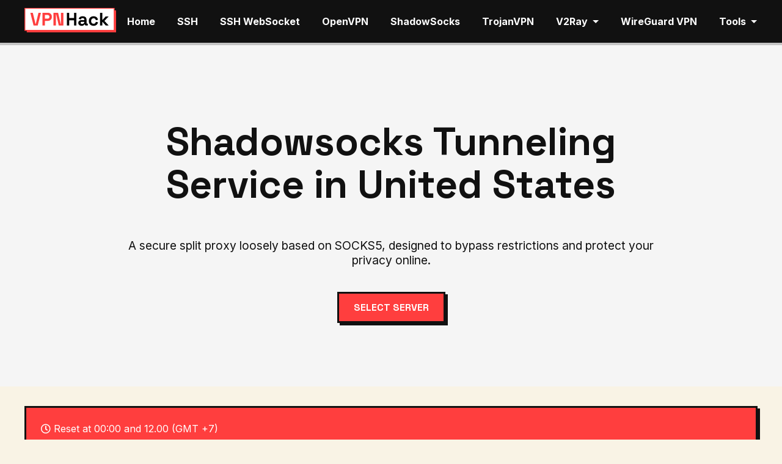

--- FILE ---
content_type: text/html; charset=UTF-8
request_url: https://vpnhack.com/shadowsocks/united-states
body_size: 4328
content:
<!DOCTYPE html>
<html lang="en">

<head>
  <meta charset="utf-8">
  <meta name="viewport" content="user-scalable=no, initial-scale=1, maximum-scale=1, minimum-scale=1, width=device-width, height=device-height" />
  <title>VPNHack - Free ShadowSocks Server United States</title>
  <meta name="rating" content="general" />
  <meta name="distribution" content="global" />
  <meta name="copyright" content="VPNHack" />
  <meta name="description" content="Get free unlimited Shadowsocks proxy servers in United States with high-speed premium bandwidth. Bypass censorship and access the internet freely.">
  <meta name="keywords" content="Free ShadowSocks Server United States, free shadowsocks account, shadowsocks united-states, secure web proxy, bypass censorship">

  <meta property="og:title" content="VPNHack.com">
  <meta property="og:description" content="Get free unlimited Shadowsocks proxy servers in United States with high-speed premium bandwidth. Bypass censorship and access the internet freely.">
  <meta property="og:url" content="https://vpnhack.com">

  <!-- Favicon -->
  <link rel="shortcut icon" href="https://vpnhack.com/assets/images/favicon.svg">

  <!-- Google Fonts for Neobrutalism Design -->
  <link rel="preconnect" href="https://fonts.googleapis.com">
  <link rel="preconnect" href="https://fonts.gstatic.com" crossorigin>
  <link href="https://fonts.googleapis.com/css2?family=Space+Grotesk:wght@400;500;700&family=Inter:wght@400;500;700&display=swap" rel="stylesheet">

  <!--cdn-links-->
  <link rel="stylesheet" href="https://cdnjs.cloudflare.com/ajax/libs/font-awesome/5.12.0/css/all.min.css" integrity="sha512-c93ifPoTvMdEJH/rKIcBx//AL1znq9+4/RmMGafI/vnTFe/dKwnn1uoeszE2zJBQTS1Ck5CqSBE+34ng2PthJg==" crossorigin="anonymous" referrerpolicy="no-referrer" />
  <!--end-cdn-links-->

  <!-- Neobrutalism CSS -->
  <link rel="stylesheet" href="https://vpnhack.com/assets/css/styles.css?v=202504133">
  <link rel="stylesheet" href="https://vpnhack.com/assets/flag-icon/css/flag-icon.css">

  <script src="https://cdnjs.cloudflare.com/ajax/libs/jquery/3.6.0/jquery.min.js"></script>
  <script src="https://cdnjs.cloudflare.com/ajax/libs/jquery.qrcode/1.0/jquery.qrcode.min.js"></script>

  <script async src="https://pagead2.googlesyndication.com/pagead/js/adsbygoogle.js?client=ca-pub-1685205710730329" crossorigin="anonymous"></script>

  <script src="https://www.google.com/recaptcha/api.js?" async defer></script>
  
  <!-- Google tag (gtag.js) -->
  <script async src="https://www.googletagmanager.com/gtag/js?id=G-4G5W9QM4FH"></script>
  <script>
    window.dataLayer = window.dataLayer || [];

    function gtag() {
      dataLayer.push(arguments);
    }
    gtag('js', new Date());

    gtag('config', 'G-4G5W9QM4FH');
  </script>

</head>

<body><nav class="neo-navbar">
  <div class="neo-navbar-container">
    <div class="neo-logo">
      <a href="https://vpnhack.com">
        <img src="https://vpnhack.com/assets/images/vpnhack.svg" alt="VPNhack" height="30px">
      </a>
    </div>

    <!-- Desktop Navigation Links -->
    <div class="neo-navbar-links">
      <a href="https://vpnhack.com">Home</a>
      <a href="https://vpnhack.com/ssh">SSH</a>
      <a href="https://vpnhack.com/sshws">SSH WebSocket</a>
      <a href="https://vpnhack.com/openvpn">OpenVPN</a>
      <a href="https://vpnhack.com/shadowsocks">ShadowSocks</a>
      <a href="https://vpnhack.com/trojan">TrojanVPN</a>

      <div class="neo-dropdown">
        <a href="#">V2Ray</a>
        <div class="neo-dropdown-content">
          <a href="https://vpnhack.com/v2ray/vmess">V2Ray VMESS</a>
          <a href="https://vpnhack.com/v2ray/vless">V2Ray VLESS</a>
        </div>
      </div>

      <a href="https://vpnhack.com/wireguard">WireGuard VPN</a>

      <div class="neo-dropdown">
        <a href="#">Tools</a>
        <div class="neo-dropdown-content">
          <a href="https://vpnhack.com/dns-creator">DNS</a>
          <a href="https://vpnhack.com/hostname-to-ip">HOST TO IP</a>
        </div>
      </div>
    </div>

    <!-- Mobile Menu Toggle -->
    <div class="neo-mobile-menu-toggle" id="menu-toggle">
      <span></span>
      <span></span>
      <span></span>
    </div>
  </div>

  <!-- Mobile Navigation Menu -->
  <div class="neo-mobile-menu">
    <a href="https://vpnhack.com">Home</a>
    <a href="https://vpnhack.com/ssh">SSH</a>
    <a href="https://vpnhack.com/sshws">SSH WebSocket</a>
    <a href="https://vpnhack.com/openvpn">OpenVPN</a>
    <a href="https://vpnhack.com/shadowsocks">ShadowSocks</a>
    <a href="https://vpnhack.com/trojan">Trojan VPN</a>
    <a href="https://vpnhack.com/v2ray/vmess">V2Ray VMESS</a>
    <a href="https://vpnhack.com/v2ray/vless">V2Ray VLESS</a>
    <a href="https://vpnhack.com/wireguard">WireGuard VPN</a>
    <a href="https://vpnhack.com/dns-creator">DNS</a>
    <a href="https://vpnhack.com/hostname-to-ip">HOST TO IP</a>
  </div>
</nav>
<!-- Hero Section -->
<section class="neo-hero" style="min-height: 50vh;">
  <div class="neo-hero-container">
    <div class="neo-hero-content text-center" style="flex: 1 1 100%; max-width: 900px; margin: 0 auto;">
      <h1>Shadowsocks Tunneling Service in United States</h1>
      <p>A secure split proxy loosely based on SOCKS5, designed to bypass restrictions and protect your privacy online.</p>
      <a href="#servers" class="neo-btn neo-btn-primary">SELECT SERVER</a>
    </div>
  </div>
</section>

<!-- Reset Info -->
<div class="container" style="margin-top: 2rem;">
  <div class="neo-box neo-box-primary">
    <i class="far fa-clock"></i> Reset at 00:00 and 12.00 (GMT +7)
  </div>
</div>

<!-- Server Selection Section -->
<div id="servers" class="container" style="margin-top: 3rem; margin-bottom: 3rem;">
  <div class="neo-box text-center">
    <h2 style="margin-bottom: 0.5rem;">Shadowsocks Tunnel Servers in United States</h2>
    <p style="font-weight: bold; font-size: 1.2rem;">Choose Your Favorite Server</p>
    <p style="margin-bottom: 2rem;">All services come with up to 1Gbps Unlimited Data Premium Bandwidth! Powerful compute backed by 100% SSD storage. Get started instantly!</p>

    <div style="display: grid; grid-template-columns: repeat(auto-fill, minmax(300px, 1fr)); gap: 2rem; margin-top: 2rem;">
              <div class="neo-box" style="background-color: var(--secondary); ">
          <h3 style="text-align: center; margin-bottom: 0.5rem;">SHADOWSOCKS</h3>
          <h4 style="text-align: center; margin-bottom: 1rem;">SS US</h4>

          <div style="text-align: center; margin-bottom: 1rem;">
            <span class="badge" style="background-color: var(--primary); color: white; padding: 0.25rem 0.5rem; border: 2px solid var(--dark); margin-bottom: 1rem; display: inline-block;">United States</span>
            <div style="font-size: 3rem; margin: 1rem 0;">
              <i class="flag-icon flag-icon-us rounded"></i>
            </div>
          </div>

          <div style="margin-bottom: 1.5rem;">
            <p><strong>Host:</strong> us.vpnhack.site</p>
            <p><strong>Location:</strong> United States</p>
            <p><strong>Valid:</strong> 7 days</p>
            <p><strong>Encrypt:</strong> chacha20-ietf-poly1305</p>
            <p><strong>Bandwidth:</strong> Up To 1Gbps</p>
            <p><strong>Session:</strong> 2 Login</p>
          </div>

          <div style="margin-bottom: 1.5rem; text-align: center;">
            <span class="neo-btn neo-btn-sm" style="background-color: #e74c3c; margin-right: 0.5rem;"><i class="fas fa-circle" style="font-size: 0.7rem; margin-right: 0.5rem;"></i>Offline</span><span class="neo-btn neo-btn-sm" style="background-color: #f39c12;">0ms</span>            <p style="margin-top: 0.5rem; font-size: 0.9rem; font-style: italic;">Last checked: 0 seconds ago</p>
          </div>

          <div style="margin-bottom: 1.5rem; text-align: center;">
            <p><strong>Available:</strong> <span class="neo-btn neo-btn-sm" style="background-color: var(--accent1);">25 accounts</span></p>          </div>

          <a href="https://vpnhack.com/shadowsocks/united-states/us" class="neo-btn neo-btn-block" style="">CREATE ACCOUNT</a>
        </div>
          </div>
  </div>

  <!-- Shadowsocks Information -->
  <div style="margin-top: 3rem;">
    <div class="neo-box neo-box-accent2" style="color: white;">
      <h2 style="border-bottom: 3px solid white; padding-bottom: 1rem; margin-bottom: 1.5rem;">
        <i class="fas fa-shield-alt" style="margin-right: 0.5rem;"></i>What is Shadowsocks?
      </h2>

      <p style="font-size: 1.1rem; line-height: 1.6;">
        Shadowsocks is a secure web proxy, allowing free and unlimited internet connection. It's widely used to circumvent internet provider limitations and censorship. Unlike traditional VPN services, Shadowsocks uses a unique approach to tunneling that makes it more difficult to detect and block.
      </p>
    </div>

    <!-- Features Section -->
    <div style="margin-top: 3rem;">
      <div class="text-center" style="margin-bottom: 2rem;">
        <h2 class="section-title">Shadowsocks Benefits</h2>
      </div>

      <div class="neo-feature-grid">
        <div class="neo-box neo-box-accent1">
          <h4 style="font-weight: bold;"><i class="fas fa-tachometer-alt" style="margin-right: 0.5rem;"></i>High Speed</h4>
          <p>Enjoy fast connections with minimal latency, perfect for streaming and browsing.</p>
        </div>

        <div class="neo-box neo-box-secondary">
          <h4 style="font-weight: bold;"><i class="fas fa-lock" style="margin-right: 0.5rem;"></i>Enhanced Privacy</h4>
          <p>Your internet traffic is encrypted, keeping your online activities private from prying eyes.</p>
        </div>

        <div class="neo-box" style="background-color: var(--primary); color: white;">
          <h4 style="font-weight: bold;"><i class="fas fa-ban" style="margin-right: 0.5rem;"></i>Bypass Censorship</h4>
          <p>Access blocked websites and services by circumventing internet restrictions in your region.</p>
        </div>

        <div class="neo-box" style="background-color: var(--accent3);">
          <h4 style="font-weight: bold;"><i class="fas fa-globe" style="margin-right: 0.5rem;"></i>Global Access</h4>
          <p>Connect to servers worldwide to access geo-restricted content from anywhere.</p>
        </div>
      </div>
    </div>

    <!-- How It Works -->
    <div class="neo-box" style="margin-top: 3rem;">
      <h2 style="border-bottom: 3px solid var(--primary); padding-bottom: 1rem; margin-bottom: 1.5rem;">
        <i class="fas fa-cogs" style="margin-right: 0.5rem;"></i>How Shadowsocks Works
      </h2>

      <div style="display: grid; grid-template-columns: repeat(auto-fit, minmax(250px, 1fr)); gap: 2rem;">
        <div>
          <h4 style="font-weight: bold; display: flex; align-items: center;">
            <span style="background-color: var(--dark); color: white; width: 30px; height: 30px; border-radius: 50%; display: flex; justify-content: center; align-items: center; margin-right: 0.5rem;">1</span>
            Encryption
          </h4>
          <p>Your data is encrypted before leaving your device using AEAD ciphers.</p>
        </div>

        <div>
          <h4 style="font-weight: bold; display: flex; align-items: center;">
            <span style="background-color: var(--dark); color: white; width: 30px; height: 30px; border-radius: 50%; display: flex; justify-content: center; align-items: center; margin-right: 0.5rem;">2</span>
            Tunneling
          </h4>
          <p>Traffic is sent through a SOCKS5-based proxy tunnel to our secure servers.</p>
        </div>

        <div>
          <h4 style="font-weight: bold; display: flex; align-items: center;">
            <span style="background-color: var(--dark); color: white; width: 30px; height: 30px; border-radius: 50%; display: flex; justify-content: center; align-items: center; margin-right: 0.5rem;">3</span>
            Destination
          </h4>
          <p>Our servers forward your requests to their destinations, masking your identity.</p>
        </div>
      </div>
    </div>
  </div>
</div>
<!-- Stats Section -->
<section class="bg-dark py-5">
  <div class="container">
    <div class="neo-stats-grid">
      <div class="neo-box neo-box-primary">
        <i class="fas fa-users"></i>
        <h3>347,172</h3>
        <span class="badge" style="background-color: white; color: black;">0+ Today</span>
        <p>Accounts SSH Tunnel Created</p>
        <div>
          <i class="fas fa-server"></i> <b>10</b> SSH Servers
        </div>
      </div>

      <div class="neo-box neo-box-accent1">
        <i class="fas fa-users"></i>
        <h3>42,009</h3>
        <span class="badge bg-primary">0+ Today</span>
        <p>Accounts OpenVPN Created</p>
        <div>
          <i class="fas fa-server"></i> <b>10</b> OpenVPN Servers
        </div>
      </div>

      <div class="neo-box neo-box-secondary">
        <i class="fas fa-users"></i>
        <h3>48,367</h3>
        <span class="badge bg-primary">5+ Today</span>
        <p>Accounts Shadowsocks Generate</p>
        <div>
          <i class="fas fa-server"></i> <b>10</b> Shadowsocks Servers
        </div>
      </div>

      <div class="neo-box neo-box-accent2">
        <i class="fas fa-users"></i>
        <h3>14,893</h3>
        <span class="badge" style="background-color: white; color: black;">0+ Today</span>
        <p>Accounts Trojan Created</p>
        <div>
          <i class="fas fa-server"></i> <b>11</b> Trojan Servers
        </div>
      </div>

      <div class="neo-box" style="background-color: #74b9ff;">
        <i class="fas fa-users"></i>
        <h3>195,112</h3>
        <span class="badge bg-primary">0+ Today</span>
        <p>Accounts V2Ray Created</p>
        <div>
          <i class="fas fa-server"></i> <b>18</b> V2Ray Servers
        </div>
      </div>

      <div class="neo-box" style="background-color: #55efc4;">
        <i class="fas fa-users"></i>
        <h3>66,138</h3>
        <span class="badge bg-primary">0+ Today</span>
        <p>Accounts WireGuard VPN Created</p>
        <div>
          <i class="fas fa-server"></i> <b>7</b> WireGuard VPN Servers
        </div>
      </div>
    </div>

    <div class="neo-box neo-box-primary mt-4 text-center">
      <p>Server Time: <strong>21:02:05 GMT(+7)</strong> Reset Time 00:00 and 12:00</p>
    </div>
  </div>
</section>

<!-- Footer -->
<footer class="neo-footer">
  <div class="container">
    <div class="neo-footer-content">
      <div class="neo-footer-column">
        <img src="https://vpnhack.com/assets/images/vpnhack.svg" alt="VPNhack" height="40px" style="margin-bottom: 1rem;">
        <p>VPNHack provides free high-speed premium VPN & SSH SSL/TLS servers with unlimited bandwidth and no hidden costs.</p>
      </div>

      <div class="neo-footer-column">
        <h4>Quick Links</h4>
        <ul>
          <li><a href="https://vpnhack.com/disclaimer">Disclaimer</a></li>
          <li><a href="https://vpnhack.com/terms-of-service">Terms Of Service</a></li>
          <li><a href="https://vpnhack.com/privacy-policy">Privacy Policy</a></li>
          <li><a href="https://vpnhack.com/ask-a-question">Ask a Question</a></li>
          <li><a href="https://vpnhack.com/report-server-down">Report Server Down</a></li>
        </ul>
      </div>

      <div class="neo-footer-column">
        <h4>Our Services</h4>
        <ul>
          <li><a href="https://vpnhack.com/ssh">SSH Tunnel</a></li>
          <li><a href="https://vpnhack.com/sshws">SSH WebSocket</a></li>
          <li><a href="https://vpnhack.com/openvpn">OpenVPN</a></li>
          <li><a href="https://vpnhack.com/shadowsocks">Shadowsocks</a></li>
          <li><a href="https://vpnhack.com/trojan">Trojan VPN</a></li>
          <li><a href="https://vpnhack.com/v2ray/vmess">V2Ray VMESS</a></li>
          <li><a href="https://vpnhack.com/v2ray/vless">V2Ray VLESS</a></li>
          <li><a href="https://vpnhack.com/wireguard">WireGuard VPN</a></li>
        </ul>
      </div>
    </div>

    <div class="neo-footer-bottom">
      <div class="neo-footer-bottom-content">
        <div class="neo-footer-copyright">
          Copyright &copy; 2026 vpnhack.com
        </div>
        <div class="neo-footer-links">
          <a href="https://vpnhack.com/disclaimer" class="neo-btn neo-btn-dark neo-btn-sm">Disclaimer</a>
          <a href="https://vpnhack.com/terms-of-service" class="neo-btn neo-btn-dark neo-btn-sm">Terms</a>
          <a href="https://vpnhack.com/privacy-policy" class="neo-btn neo-btn-dark neo-btn-sm">Privacy</a>
          <a href="https://vpnhack.com/ask-a-question" class="neo-btn neo-btn-dark neo-btn-sm">Support</a>
        </div>
      </div>
    </div>
  </div>
</footer>

<script type="text/javascript">
  document.getElementById('menu-toggle').addEventListener('click', function() {
    document.body.classList.toggle('nav-open');
  });
</script>
<script defer src="https://static.cloudflareinsights.com/beacon.min.js/vcd15cbe7772f49c399c6a5babf22c1241717689176015" integrity="sha512-ZpsOmlRQV6y907TI0dKBHq9Md29nnaEIPlkf84rnaERnq6zvWvPUqr2ft8M1aS28oN72PdrCzSjY4U6VaAw1EQ==" data-cf-beacon='{"version":"2024.11.0","token":"3588b883b8bc4ff19dbf6f6e1228b98d","r":1,"server_timing":{"name":{"cfCacheStatus":true,"cfEdge":true,"cfExtPri":true,"cfL4":true,"cfOrigin":true,"cfSpeedBrain":true},"location_startswith":null}}' crossorigin="anonymous"></script>
</body>

</html>

--- FILE ---
content_type: text/html; charset=utf-8
request_url: https://www.google.com/recaptcha/api2/aframe
body_size: -87
content:
<!DOCTYPE HTML><html><head><meta http-equiv="content-type" content="text/html; charset=UTF-8"></head><body><script nonce="Da2wf9RpecJUwK2KVn0M8Q">/** Anti-fraud and anti-abuse applications only. See google.com/recaptcha */ try{var clients={'sodar':'https://pagead2.googlesyndication.com/pagead/sodar?'};window.addEventListener("message",function(a){try{if(a.source===window.parent){var b=JSON.parse(a.data);var c=clients[b['id']];if(c){var d=document.createElement('img');d.src=c+b['params']+'&rc='+(localStorage.getItem("rc::a")?sessionStorage.getItem("rc::b"):"");window.document.body.appendChild(d);sessionStorage.setItem("rc::e",parseInt(sessionStorage.getItem("rc::e")||0)+1);localStorage.setItem("rc::h",'1769090528622');}}}catch(b){}});window.parent.postMessage("_grecaptcha_ready", "*");}catch(b){}</script></body></html>

--- FILE ---
content_type: text/css
request_url: https://vpnhack.com/assets/css/styles.css?v=202504133
body_size: 2704
content:
/* Neobrutalism CSS Variables */
:root {
  --primary: #ff3e3e;
  --secondary: #ffde59;
  --dark: #111111;
  --light: #ffffff;
  --accent1: #4dffb4;
  --accent2: #6c63ff;
  --accent3: #fd79a8;
  --accent4: #00b894;
  --shadow-offset: 4px;
  --border-thickness: 3px;
  --border-radius: 0px;
  --font-heading: "Space Grotesk", system-ui, sans-serif;
  --font-body: "Inter", system-ui, sans-serif;
}

/* Base Styles */
body {
  font-family: var(--font-body);
  background-color: #f9f3e5;
  margin: 0;
  padding: 0;
  color: var(--dark);
  overflow-x: hidden;
}

h1,
h2,
h3,
h4,
h5,
h6 {
  font-family: var(--font-heading);
  font-weight: 700;
}

a {
  text-decoration: none;
  color: inherit;
}

ul {
  list-style: none;
  padding: 0;
  margin: 0;
}

button,
input,
textarea {
  box-sizing: border-box;
}

.container {
  max-width: 1200px;
  margin: 0 auto;
  padding: 0 1rem;
}

/* Utilities */
.text-center {
  text-align: center;
}

.text-left {
  text-align: left;
}

.text-right {
  text-align: right;
}

.mt-1 {
  margin-top: 0.25rem;
}
.mt-2 {
  margin-top: 0.5rem;
}
.mt-3 {
  margin-top: 1rem;
}
.mt-4 {
  margin-top: 1.5rem;
}
.mt-5 {
  margin-top: 2rem;
}

.mb-1 {
  margin-bottom: 0.25rem;
}
.mb-2 {
  margin-bottom: 0.5rem;
}
.mb-3 {
  margin-bottom: 1rem;
}
.mb-4 {
  margin-bottom: 1.5rem;
}
.mb-5 {
  margin-bottom: 2rem;
}

.mx-auto {
  margin-left: auto;
  margin-right: auto;
}

.py-1 {
  padding-top: 0.25rem;
  padding-bottom: 0.25rem;
}
.py-2 {
  padding-top: 0.5rem;
  padding-bottom: 0.5rem;
}
.py-3 {
  padding-top: 1rem;
  padding-bottom: 1rem;
}
.py-4 {
  padding-top: 1.5rem;
  padding-bottom: 1.5rem;
}
.py-5 {
  padding-top: 2rem;
  padding-bottom: 2rem;
}

.px-1 {
  padding-left: 0.25rem;
  padding-right: 0.25rem;
}
.px-2 {
  padding-left: 0.5rem;
  padding-right: 0.5rem;
}
.px-3 {
  padding-left: 1rem;
  padding-right: 1rem;
}
.px-4 {
  padding-left: 1.5rem;
  padding-right: 1.5rem;
}
.px-5 {
  padding-left: 2rem;
  padding-right: 2rem;
}

.p-1 {
  padding: 0.25rem;
}
.p-2 {
  padding: 0.5rem;
}
.p-3 {
  padding: 1rem;
}
.p-4 {
  padding: 1.5rem;
}
.p-5 {
  padding: 2rem;
}

.w-100 {
  width: 100%;
}

.h-100 {
  height: 100%;
}

/* Neobrutalism Components */
.neo-box {
  border: var(--border-thickness) solid var(--dark);
  box-shadow: var(--shadow-offset) var(--shadow-offset) 0 var(--dark);
  background-color: var(--light);
  border-radius: var(--border-radius);
  padding: 1.5rem;
  margin-bottom: 1.5rem;
  position: relative;
  transition: transform 0.2s ease, box-shadow 0.2s ease;
}

.neo-box:hover {
  transform: translate(-2px, -2px);
  box-shadow: calc(var(--shadow-offset) + 2px) calc(var(--shadow-offset) + 2px)
    0 var(--dark);
}

.neo-box-primary {
  background-color: var(--primary);
  color: var(--light);
}

.neo-box-secondary {
  background-color: var(--secondary);
}

.neo-box-accent1 {
  background-color: var(--accent1);
}

.neo-box-accent2 {
  background-color: var(--accent2);
  color: var(--light);
}

.neo-box-accent3 {
  background-color: var(--accent3);
}

.neo-box-accent4 {
  background-color: var(--accent4);
}

/* Buttons */
.neo-btn {
  border: var(--border-thickness) solid var(--dark);
  box-shadow: var(--shadow-offset) var(--shadow-offset) 0 var(--dark);
  padding: 0.75rem 1.5rem;
  font-family: var(--font-heading);
  font-weight: 700;
  font-size: 1rem;
  background-color: var(--secondary);
  color: var(--dark);
  cursor: pointer;
  transition: transform 0.2s ease, box-shadow 0.2s ease;
  text-transform: uppercase;
  display: inline-block;
  margin: 0.5rem;
  border-radius: var(--border-radius);
  text-decoration: none;
  text-align: center;
}

.neo-btn:hover {
  transform: translate(-2px, -2px);
  box-shadow: calc(var(--shadow-offset) + 2px) calc(var(--shadow-offset) + 2px)
    0 var(--dark);
}

.neo-btn-block {
  display: block;
  width: calc(100% - 1rem);
  box-sizing: border-box;
}

.neo-btn-primary {
  background-color: var(--primary);
  color: var(--light);
}

.neo-btn-accent1 {
  background-color: var(--accent1);
}

.neo-btn-accent2 {
  background-color: var(--accent2);
  color: var(--light);
}

.neo-btn-dark {
  background-color: var(--dark);
  color: var(--light);
  border-color: var(--primary);
}

.neo-btn-sm {
  font-size: 0.8rem;
  padding: 0.5rem 1rem;
}

/* Navigation */
.neo-navbar {
  background-color: var(--dark);
  color: var(--light);
  padding: 0; /* Remove padding to control height precisely */
  position: fixed;
  width: 100%;
  top: 0;
  z-index: 1000;
  box-shadow: 0 var(--shadow-offset) 0 rgba(0, 0, 0, 0.2);
}

.neo-navbar-container {
  display: flex;
  justify-content: space-between;
  align-items: center;
  max-width: 1200px;
  margin: 0 auto;
  padding: 0 1rem;
  height: 70px; /* Fixed height for navbar */
}

.neo-navbar-links {
  display: flex;
  align-items: center;
  height: 100%;
}

.neo-navbar-links a,
.neo-navbar-links .neo-dropdown > a {
  color: var(--light);
  text-decoration: none;
  padding: 0 1rem;
  font-weight: 600;
  border: 2px solid transparent;
  transition: border-color 0.2s ease;
  display: flex;
  align-items: center;
  height: 100%;
  white-space: nowrap;
}

.neo-navbar-links a:hover,
.neo-navbar-links .neo-dropdown:hover > a {
  border-bottom: 2px solid var(--primary);
}

.neo-logo img {
  height: 40px;
}

/* Dropdown Styles */
.neo-dropdown {
  position: relative;
  height: 100%;
  display: flex;
  align-items: center;
}

.neo-dropdown > a {
  display: flex;
  align-items: center;
}

.neo-dropdown > a:after {
  content: "";
  display: inline-block;
  margin-left: 0.5rem;
  width: 0;
  height: 0;
  border-left: 5px solid transparent;
  border-right: 5px solid transparent;
  border-top: 5px solid var(--light);
  vertical-align: middle;
}

.neo-dropdown-content {
  display: none;
  position: absolute;
  top: 100%;
  left: 0;
  background-color: var(--dark);
  min-width: 200px;
  box-shadow: var(--shadow-offset) var(--shadow-offset) 0 var(--dark);
  z-index: 1;
  border: var(--border-thickness) solid var(--dark);
  border-top: none;
}

.neo-dropdown-content a {
  color: var(--light);
  padding: 12px 16px;
  text-decoration: none;
  display: block;
  border-bottom: 1px solid rgba(255, 255, 255, 0.1);
  height: auto;
}

.neo-dropdown-content a:hover {
  background-color: rgba(255, 255, 255, 0.1);
  border-bottom: 1px solid rgba(255, 255, 255, 0.1);
}

.neo-dropdown:hover .neo-dropdown-content {
  display: block;
}

/* Mobile Menu */
.neo-mobile-menu-toggle {
  display: none;
  flex-direction: column;
  justify-content: space-between;
  width: 30px;
  height: 21px;
  cursor: pointer;
}

.neo-mobile-menu-toggle span {
  height: 3px;
  width: 100%;
  background-color: var(--light);
  transition: all 0.3s ease;
}

.neo-mobile-menu {
  display: none;
  position: fixed;
  top: 70px; /* Match the fixed navbar height */
  left: 0;
  width: 100%;
  background-color: var(--dark);
  padding: 1rem;
  z-index: 999;
  border-top: 2px solid var(--primary);
}

.neo-mobile-menu a {
  display: block;
  color: var(--light);
  padding: 0.75rem 1rem;
  border-bottom: 1px solid rgba(255, 255, 255, 0.1);
  text-decoration: none;
}

.neo-mobile-menu a:last-child {
  border-bottom: none;
}

/* Hero Section */
.neo-hero {
  min-height: 50vh;
  display: flex;
  align-items: center;
  position: relative;
  overflow: hidden;
  background-color: #f5f5f5;
  padding-top: 80px;
  padding-bottom: 2rem;
}

.neo-hero-container {
  max-width: 1200px;
  margin: 0 auto;
  padding: 2rem;
  display: flex;
  flex-wrap: wrap;
  align-items: center;
  justify-content: space-between;
}

.neo-hero-content {
  flex: 1 1 500px;
  padding: 2rem;
}

.neo-hero-content h1 {
  font-size: 4rem;
  line-height: 1.1;
}

.neo-hero-content p {
  font-size: 1.2rem;
  margin: 2rem 0;
}

.neo-hero-image {
  flex: 1 1 400px;
  position: relative;
}

.neo-hero-image img {
  width: 100%;
  height: auto;
  border: var(--border-thickness) solid var(--dark);
  box-shadow: var(--shadow-offset) var(--shadow-offset) 0 var(--dark);
}

/* Service Cards */
.neo-service-grid {
  display: grid;
  grid-template-columns: repeat(auto-fit, minmax(250px, 1fr));
  gap: 2rem;
  margin-bottom: 2rem;
}

.neo-service-card {
  border: var(--border-thickness) solid var(--dark);
  box-shadow: var(--shadow-offset) var(--shadow-offset) 0 var(--dark);
  padding: 1.5rem;
  text-align: center;
  transition: transform 0.2s ease, box-shadow 0.2s ease;
}

.neo-service-card:hover {
  transform: translate(-4px, -4px);
  box-shadow: calc(var(--shadow-offset) + 4px) calc(var(--shadow-offset) + 4px)
    0 var(--dark);
}

.neo-service-card h3 {
  margin-bottom: 1rem;
}

.neo-service-card img {
  height: 80px;
  width: auto;
  margin-bottom: 1rem;
}

.neo-service-card ul {
  list-style: none;
  padding: 0;
  margin-bottom: 1.5rem;
}

.neo-service-card .badge {
  display: inline-block;
  background-color: var(--primary);
  color: white;
  padding: 0.25rem 0.5rem;
  border: 2px solid black;
  margin-top: 0.5rem;
  font-weight: bold;
}

/* Feature Grid */
.neo-feature-grid {
  display: grid;
  grid-template-columns: repeat(auto-fit, minmax(300px, 1fr));
  gap: 2rem;
}

.neo-feature-box {
  display: flex;
  align-items: flex-start;
}

.neo-feature-icon {
  font-size: 3rem;
  margin-right: 1rem;
}

/* Stats Section */
.neo-stats-grid {
  display: grid;
  grid-template-columns: repeat(auto-fit, minmax(200px, 1fr));
  gap: 1rem;
  text-align: center;
}

.neo-stats-card {
  border: var(--border-thickness) solid var(--dark);
  box-shadow: var(--shadow-offset) var(--shadow-offset) 0 var(--dark);
  padding: 1.5rem;
  text-align: center;
  transition: transform 0.2s ease, box-shadow 0.2s ease;
}

.neo-stats-card:hover {
  transform: translate(-2px, -2px);
  box-shadow: calc(var(--shadow-offset) + 2px) calc(var(--shadow-offset) + 2px)
    0 var(--dark);
}

.neo-stats-card i {
  font-size: 2rem;
  margin-bottom: 0.5rem;
}

.neo-stats-card h3 {
  margin-bottom: 0.5rem;
}

.neo-stats-card .badge {
  display: inline-block;
  background-color: white;
  color: black;
  padding: 0.25rem 0.5rem;
  border: 2px solid black;
  margin-top: 0.5rem;
  font-weight: bold;
}

/* Section Titles */
.section-title {
  font-size: 2.5rem;
  margin-bottom: 2rem;
  text-align: center;
  position: relative;
  display: inline-block;
}

.section-title:after {
  content: "";
  position: absolute;
  width: 100%;
  height: 8px;
  bottom: -10px;
  left: 0;
  background-color: var(--primary);
  z-index: -1;
}

/* Footer */
.neo-footer {
  background-color: var(--dark);
  color: var(--light);
  padding: 2rem 0;
  border-top: 3px solid var(--primary);
}

.neo-footer-content {
  display: flex;
  flex-wrap: wrap;
  justify-content: space-between;
  margin-bottom: 2rem;
}

.neo-footer-column {
  flex: 1 1 300px;
  margin-bottom: 1rem;
}

.neo-footer-column h4 {
  border-bottom: 2px solid var(--primary);
  padding-bottom: 0.5rem;
  display: inline-block;
}

.neo-footer-column ul {
  margin-top: 1rem;
}

.neo-footer-column li {
  margin-bottom: 0.5rem;
}

.neo-footer-column a {
  color: white;
  text-decoration: none;
  border-bottom: 1px solid var(--primary);
}

.neo-footer-bottom {
  border-top: 2px solid #333;
  padding-top: 1rem;
}

.neo-footer-bottom-content {
  display: flex;
  flex-wrap: wrap;
  justify-content: space-between;
  align-items: center;
}

.neo-footer-copyright {
  margin-bottom: 1rem;
}

.neo-footer-links {
  margin-bottom: 1rem;
  display: flex;
  flex-wrap: wrap;
  gap: 0.5rem;
}

/* Media Queries */
@media (max-width: 768px) {
  .neo-navbar-links {
    display: none;
  }

  .neo-mobile-menu-toggle {
    display: flex;
  }

  .neo-hero-container {
    flex-direction: column;
  }

  .neo-hero-content {
    padding: 1rem;
  }

  .neo-hero-content h1 {
    font-size: 2.5rem;
  }

  .neo-service-grid,
  .neo-feature-grid,
  .neo-stats-grid {
    grid-template-columns: 1fr;
  }

  .section-title {
    font-size: 2rem;
  }

  .neo-footer-content {
    flex-direction: column;
  }
}

/* Hamburger Menu Animation */
.nav-open .neo-mobile-menu-toggle span:nth-child(1) {
  transform: translateY(9px) rotate(45deg);
}

.nav-open .neo-mobile-menu-toggle span:nth-child(2) {
  opacity: 0;
}

.nav-open .neo-mobile-menu-toggle span:nth-child(3) {
  transform: translateY(-9px) rotate(-45deg);
}

.nav-open .neo-mobile-menu {
  display: block;
}

.nav-open .neo-mobile-menu-toggle span:nth-child(3) {
  transform: translateY(-9px) rotate(-45deg);
}

/* Additional Bootstrap-Compatible Classes */
.bg-primary {
  background-color: var(--primary) !important;
}

.bg-secondary {
  background-color: var(--secondary) !important;
}

.bg-dark {
  background-color: var(--dark) !important;
}

.bg-light {
  background-color: var(--light) !important;
}

.bg-accent1 {
  background-color: var(--accent1) !important;
}

.bg-accent2 {
  background-color: var(--accent2) !important;
}

.bg-accent3 {
  background-color: var(--accent3) !important;
}

.bg-accent4 {
  background-color: var(--accent4) !important;
}

.text-white {
  color: var(--light) !important;
}

.text-dark {
  color: var(--dark) !important;
}

.text-primary {
  color: var(--primary) !important;
}

.rounded-0 {
  border-radius: 0 !important;
}

.border-primary {
  border-color: var(--primary) !important;
}

.border-dark {
  border-color: var(--dark) !important;
}

.border-3 {
  border-width: 3px !important;
}

/* Clean Pricing Item (For Service Cards) */
.clean-pricing-item {
  background-color: var(--light);
  border: var(--border-thickness) solid var(--dark);
  box-shadow: var(--shadow-offset) var(--shadow-offset) 0 var(--dark);
  text-align: center;
  padding: 2rem 1rem;
  transition: transform 0.2s ease, box-shadow 0.2s ease;
  height: 100%;
}

.clean-pricing-item:hover {
  transform: translate(-4px, -4px);
  box-shadow: calc(var(--shadow-offset) + 4px) calc(var(--shadow-offset) + 4px)
    0 var(--dark);
}

.clean-pricing-item img {
  height: 80px;
  margin: 1rem 0;
}

.clean-pricing-item ul {
  list-style: none;
  padding: 0;
  margin-bottom: 1.5rem;
}

.badge.bg-alt {
  background-color: var(--primary);
  color: white;
  padding: 0.25rem 0.5rem;
  border: 2px solid black;
  margin-top: 0.5rem;
  font-weight: bold;
  border-radius: 0;
}

/* Neo-brutalism Modal Styles */
.modal-overlay {
  position: fixed;
  top: 0;
  left: 0;
  right: 0;
  bottom: 0;
  background-color: rgba(0, 0, 0, 0.5);
  z-index: 9998;
  display: none;
}

.neo-modal {
  position: fixed;
  top: 50%;
  left: 50%;
  transform: translate(-50%, -50%);
  z-index: 9999;
  width: 90%;
  max-width: 500px;
  display: none;
}

.neo-modal-content {
  border: var(--border-thickness) solid var(--dark);
  border-radius: var(--border-radius);
  box-shadow: var(--shadow-offset) var(--shadow-offset) 0 var(--dark);
  background-color: var(--light);
  position: relative;
}

.neo-modal-header {
  border-bottom: var(--border-thickness) solid var(--dark);
  padding: 1rem;
  display: flex;
  align-items: center;
  justify-content: space-between;
}

.neo-modal-title {
  font-family: var(--font-heading);
  font-weight: 700;
  margin: 0;
}

.neo-modal-body {
  padding: 1.5rem;
}

.neo-modal-close {
  background: var(--primary);
  color: var(--light);
  width: 30px;
  height: 30px;
  border: 2px solid var(--dark);
  border-radius: 0;
  position: relative;
  opacity: 1;
  cursor: pointer;
}

.neo-modal-close::before,
.neo-modal-close::after {
  content: "";
  position: absolute;
  top: 50%;
  left: 50%;
  width: 60%;
  height: 2px;
  background-color: var(--dark);
}

.neo-modal-close::before {
  transform: translate(-50%, -50%) rotate(45deg);
}

.neo-modal-close::after {
  transform: translate(-50%, -50%) rotate(-45deg);
}

/* Animation */
@keyframes fadeIn {
  from {
    opacity: 0;
  }

  to {
    opacity: 1;
  }
}

@keyframes slideIn {
  from {
    transform: translate(-50%, -70%);
    opacity: 0;
  }

  to {
    transform: translate(-50%, -50%);
    opacity: 1;
  }
}

.modal-show {
  display: block;
  animation: fadeIn 0.3s ease forwards;
}

.modal-content-show {
  display: block;
  animation: slideIn 0.3s ease forwards;
}

/* QR Code container styles */
.qrcode-container {
  padding: 1rem;
  background-color: white;
  display: block;
  border: var(--border-thickness) solid var(--dark);
  box-shadow: var(--shadow-offset) var(--shadow-offset) 0 var(--dark);
  text-align: center;
}
.qrcode-container canvas {
  width: 100% !important;
  height: auto !important;
  display: block;
  margin: 0 auto;
}

/* Import Google Fonts */
@import url("https://fonts.googleapis.com/css2?family=Space+Grotesk:wght@400;500;700&family=Inter:wght@400;500;700&display=swap");


--- FILE ---
content_type: image/svg+xml
request_url: https://vpnhack.com/assets/images/vpnhack.svg
body_size: 1129
content:
<?xml version="1.0" encoding="UTF-8"?>
<!DOCTYPE svg PUBLIC "-//W3C//DTD SVG 1.1//EN" "http://www.w3.org/Graphics/SVG/1.1/DTD/svg11.dtd">
<!-- Creator: CorelDRAW -->
<svg xmlns="http://www.w3.org/2000/svg" xml:space="preserve" width="150px" height="40px" version="1.1" style="shape-rendering:geometricPrecision; text-rendering:geometricPrecision; image-rendering:optimizeQuality; fill-rule:evenodd; clip-rule:evenodd"
viewBox="0 0 149670 39910"
 xmlns:xlink="http://www.w3.org/1999/xlink"
 xmlns:xodm="http://www.corel.com/coreldraw/odm/2003">
 <defs>
  <style type="text/css">
   <![CDATA[
    .fil0 {fill:#FF3E3E}
    .fil1 {fill:white}
    .fil3 {fill:black;fill-rule:nonzero}
    .fil2 {fill:#FF3E3E;fill-rule:nonzero}
   ]]>
  </style>
 </defs>
 <g id="Layer_x0020_1">
  <metadata id="CorelCorpID_0Corel-Layer"/>
  <polygon class="fil0" points="3790,3960 149670,3960 149670,39910 3790,39910 "/>
  <polygon class="fil1" points="730,540 146600,540 146600,36480 730,36480 "/>
  <path class="fil2" d="M730 0l146600 0 0 37300 -147330 0 0 -37300 730 0zm145150 1360l-144420 0 0 34580 144420 0 0 -34580z"/>
  <g id="_2145553843952">
   <path class="fil3" d="M69260 28790l0 -20890 3940 0 0 8630 7760 0 0 -8630 3940 0 0 20890 -3940 0 0 -8680 -7760 0 0 8680 -3940 0zm24290 420c-1050,0 -2000,-190 -2830,-560 -840,-360 -1500,-900 -1990,-1610 -490,-700 -730,-1560 -730,-2580 0,-1010 240,-1860 730,-2550 490,-680 1160,-1200 2030,-1550 870,-350 1850,-520 2970,-520l4060 0 0 -840c0,-690 -220,-1270 -660,-1710 -440,-450 -1130,-670 -2090,-670 -930,0 -1630,210 -2090,640 -450,430 -750,980 -890,1650l-3460 -1160c240,-760 620,-1450 1150,-2070 520,-630 1230,-1140 2110,-1530 890,-380 1970,-580 3240,-580 1950,0 3490,490 4630,1460 1130,980 1700,2390 1700,4240l0 5520c0,600 270,900 830,900l1200 0 0 3100 -2510 0c-740,0 -1340,-180 -1820,-540 -480,-360 -720,-830 -720,-1430l0 -30 -560 0c-80,240 -260,550 -540,940 -280,390 -720,730 -1310,1030 -600,300 -1420,450 -2450,450zm660 -3050c1050,0 1910,-290 2580,-880 660,-580 1000,-1360 1000,-2340l0 -300 -3790 0c-700,0 -1250,150 -1640,450 -400,300 -600,720 -600,1250 0,540 210,980 630,1320 410,330 1020,500 1820,500zm18640 3050c-1430,0 -2730,-300 -3890,-900 -1160,-590 -2080,-1460 -2760,-2590 -680,-1140 -1010,-2510 -1010,-4120l0 -420c0,-1610 330,-2980 1010,-4120 680,-1130 1600,-2000 2760,-2590 1160,-600 2460,-900 3890,-900 1420,0 2630,250 3640,750 1020,500 1840,1180 2460,2040 630,870 1040,1850 1240,2940l-3640 780c-80,-600 -260,-1140 -530,-1610 -280,-480 -680,-860 -1180,-1140 -510,-280 -1140,-420 -1900,-420 -750,0 -1430,170 -2040,500 -610,320 -1080,810 -1430,1460 -350,650 -520,1440 -520,2370l0 300c0,930 170,1720 520,2370 350,650 820,1130 1430,1460 610,330 1290,500 2040,500 1140,0 2000,-300 2580,-880 590,-590 960,-1360 1120,-2320l3640 870c-260,1050 -700,2010 -1330,2880 -620,860 -1440,1540 -2460,2040 -1010,500 -2220,750 -3640,750zm10540 -420l0 -20890 3750 0 0 11550 540 0 4900 -5460 4890 0 -6830 7160 7070 7640 -4840 0 -5190 -5880 -540 0 0 5880 -3750 0z"/>
   <path class="fil2" d="M14940 28790l-5310 -20890 4050 0 4420 18350 420 0 4410 -18350 4060 0 -5310 20890 -6740 0zm14560 0l0 -20890 8590 0c1310,0 2470,270 3470,790 1010,530 1800,1270 2360,2230 570,950 850,2090 850,3400l0 420c0,1290 -290,2420 -880,3380 -580,970 -1380,1710 -2380,2240 -1010,530 -2150,790 -3420,790l-4660 0 0 7640 -3930 0zm3930 -11220l4270 0c940,0 1690,-260 2270,-770 580,-520 860,-1230 860,-2120l0 -300c0,-900 -280,-1600 -860,-2120 -580,-520 -1330,-780 -2270,-780l-4270 0 0 6090zm14090 11220l0 -20890 7490 0 4140 18200 540 0 0 -18200 3880 0 0 20890 -7490 0 -4150 -18200 -530 0 0 18200 -3880 0z"/>
  </g>
 </g>
</svg>
